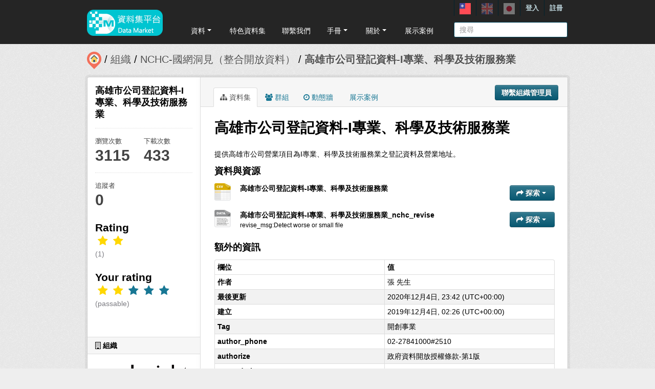

--- FILE ---
content_type: text/html; charset=utf-8
request_url: https://scidm.nchc.org.tw/captcha_create
body_size: 7049
content:
�PNG

   IHDR   �   <   n	&B  �IDATx��}�o$G��Gfd�]E�l6�P�{�:F��w5�a`aC�k��y�,��f_���c��v_��g���%�GZ�4�!�Zl^UdYU�q~H6�X<�,fk�?�C�Ȋ��_���(b������������p�No�E4�������R��� ���g `����o�3d>���y�>y�［ze�\���&o����} X]+����E�\����핔v4��ۃ�o&��Ä�"�i�9�յ��7V�e������D�\��O߻���E��/6�7［Z`�ǡ1�ƴ�v8P��;Ik�L�w��5 ��]X���o����t�j� ��[J�$Q��t2Qָ���λ��k�����4��Y��LY{��Oi�X�A �ڎFjw7���o����i���=AOa���#)�^���9g�yὗ�*��#��A�֛����J(ĳ>�8Ð�7��_w)����RY�(=�(?jZ����zp���Q��g@$� �K�DI7{%-Ծ=��o�`k]����7��$qF[��ޮ����߻���g��-��8%�x���r��Q��ζ�q���\"���p�*�λ�3�C+{��n7��5���" ���}�y8��G�	9����a�[_�{�p��C%���P�~/�">=�_�������ֆI'^It����߹})'��U��iQ����S{�,AO� 0��>gCQ��>��'����������������?���8��x��tZz
H��t���{�Dcgn#]�3Ӑ�����/ӽ�%^k�-M'tg��ut���I���5��v4R���;胵�;B����o,�0�J�1�   g��wn<��G�	9�����=f��墱nks�H�D��S�)ED"S�l��ve�L��QȀ�!��ugˍ����B$���h������#�q_}�M����Ї!6�xy�7�z���3�_I!z��+.�H�}��I�����p��f�}�8s�!V�Z�Q	C@�&��i�c�+�3�������y$@�1Gp�����}��'�	
�yJ}�F֮˗��/�j��R���MJ�@�H g�9\�7���'��H�"�"�|ԓR�/�;��R��_��Q��	qη��+Q�mm�=�����l�M����Z[%]w'���<$y� �ib-� 4ǹ|�+k��m%CS*�F3|�N�R	(%����7Ho�"��XD�� .���~x�;�km,���C��9P��(����v��B��������W�*e�8����|��&���y��cd���X\&�E�;�8y ���x�J)��	����Y�|E�|k�\R1@#��!`Ѕ�J�#�p�������c�])� @��j���$�ƍv��!�6��۱*C�H�xk�o�(?X+w����9N�1Z���ev��b�j����8�nwx�J|������h/E+�[�J�9��+e�Zc���qj�c���Q.�+�υ���O>��ZkKD�%�D�a�Ð�	�l���(�J���KItfQ���.K]6��r�߾/.ŭV)�g1)e�-:o��j�Cv�� �c|�<D@$�	 !����\NG����F>�/��C�R��@�+b�5=� � �Q����眕�⥛��e���K�*x
�!K���s��F/�V��ja� @D<.�Pp @ �A�!��0�ã�cefw���@(2N#��^�$EYl4~N�s���'=Wm��+t��(Ō��N$�� �S+�|a!�(�|�S����$8��F{��H��+U��~T2�حۭ8� �@�>Ա�Ck��qOf�9`��;�<�r�M����.0n�s�hg+��nw4R効�ƗW���Z3k�1��"P���2�"dB�P0)]o��(�����:G(�![�T�^#��q�U�R�J�C���n]��r����n�� O�'��_��r��\˹�`��_}����d���*o�D�V�>`�N�fs��l-��AK�f#㬵P�<�,���j!�F�y��U�i�(�J��!�A�s @(���ϹamN-zK� ��@�������������Ei����|����}��B�Z(_^]\l78g��m24�i�#��� �%�c��4���R7Қ�:��ζ�e�?_c�2C������ѫ���#�@�)NȻO�_P"�|3�{�諁��lq����*�e�P�� pJjmn�{0��	E,��Lf�]�炵nk{���Z$d
3׵�i�&c��֠ݮ����wu)���ZF���]k�سc1G �,Y��\l/�� ĵ��7�倱���0k�/�� (�xd%�"~�;�h_���3����f�[_�u;�ןe��~D	�kQK'�(�Y�B�̞ss�zpe�����3��G���.7[|�Yl�Z]Lg��B�R�:�{�A@����ߣRF�3��u� ����zPȝ :;t�Dwv����2�������rz�h4
Q�r�����Y'窐9{��|3FE�֮+�ь4��#D����I��1`��"y<�� `��  q�N[~k���&gޓ7�l����D�Y�����8AkAk��_���Ύ**q2�3���Q�ku�j�J%1M0!�O(j�F9���3������H)����T�< �w�i� @I�d}�^�������L����o�DH���I� 	���H9g�����v�苷?�3f��M0gt��Xl7f�'!y�
�2�s�)%{{#J	"���(���(s�=x@Z�< (�F#5�4UR�� �5c��7��n� &���?�����]�;��X���0d?�����������7�-a8��}n�gBB3�q?��G��W��v ��,%��X$g�`m77{3���
�� @J��?�~�������Ý�;��R�=ܼ����`0���O��W��M�z}�7# P��o6�w~����7F�.�J�q�.�
�����
 �_�o��J�x�Z�� &c��,~�)`�-,TD������1�[i����dL !	@���!���vg;3����+x�T�ѣݭ%3@�8��Y���_<�9�m�yJ0 !Df^�{�>=�뱠'a赢��ml�UqQ��"�v=�5�,����`<��2g	 A��3 �R�& S @�9���rֺ�Xo<Qáw��q�_����ޞ�Lp� 
:e˗�g�V24����BB�����Ν�=�J�5Z�h��eށQ�05� zb< �d�Y攲����g��x2���5�()WHk!���zC�!qe��8)�QL�.���>��1�T
�"Xrg��~��8AB��8Gs�s�Q�^�/��R�������#ǹ�#4�Q�ݿ��Ń�x.���P}�x��Q�M �2�K��W[y�f��g�t��)A��[���U(�R��vƇÿǘ�W}{K~���a�(%ޒt����c�T
WW��:�+^�@���`\��E_��梯��~ A)m2���П�`e���|��$xc�(�I�)j�b�&'a���uR��������߷+5
�Q�L6�c���u!3g�(�2��hi�Y�"�W��ި�����h�j�-.����K�7�l^Z	Ke�#��VJ��vu�m�轮L�V+@�]�J.��/�!N��0�)A��������ng�B^�W�ډ�q @.��,-����Nf��M����D{�N[+we�u;�W� ��xu��1
��x2�Mv�j�ڙ�F��oz��QB�2,Uh�V.,��FO�r<ă��(�e�y��ᔟ|�w4S_ױi���$��+�/�5�GI�Rfg{��--5Z�ҁ����ڡ16�֐N�La��sJ9)����{&�xDǬޢ���w������a4�����Y	ΫI �VOڴ��I3��3h/=�	�@�Yg���8�� ��xD�Y�p�Y��(c�.���[-����9�����~g���דޞK'�=�q������R(X!���==Eĝ�+��|#I��nWka�hN�A�=�$h�9'J�(
��	E���v���l��>�@X�����i8�Ρ���b��5��>�9%�R�?e?�s.MU�����!`Q��.-G��R�����<�vif&�q���3⭷�����w��Zp�	�?���Huv�~�(5t6�c]�23�P���dW��(��m�%�i�Q��l�9k1�}^���j���j�m&)C�c��J��H=y�_�Ff�=X^!7o�Z����,Y��v����QYT�fϳ�������L� �#5�4U����� �V�ژ�{�hc�\��8Jp2Ti� �G�����n���H}�p��3Ƹ�ƻ] �D��_~�ͽ��^}�,%� Q�=�7�V�Q� �y�`��k�	�I 0*�fSg)%���] 8� �⭷����تw��8bm `4R���;�+W�k7�Β�v��B�A_B�F3����B��Hz���A�6�a��[���K�r0�Z�Z=j4�ܖ>YOG�N����ޣG�z#�7�J吱U����Jf^I� �H�Ī��R	��%���%�X�n�_�4�ˁ��w��'{��Q2��Rͅ𥗫��k�͍��uK%�,֮7n.D��Z�������(Ro�o~�U �������.X^	n�ҮT" x5�����'m���W��5%�Z_{}���Dk�Vv8T_|ޏ"	���bZ���WD��۵i�8ߚz��K�
�{��������j�z�hp���8' \�߼]��K3_�S)S�)%��J|�f��������'i:qF!⥕����B ����Z �5��$� �[��n���C�m:Q�����z$B�������O�^��^�����d��(�\ ��<>+��v�Y�SJѣu�ڣ�T����\�z�m����\7QF�Sn�����L�s
�� L�������me�Ja:џ:0?�e��(M��dQ�Տ��/~�A��=rX��!�VE�*Dĭ%þ������ӥ�r^%r���D��{d&4���x���1F�������	ۛz�C�&H�T��Uo�(f［�$�����ɉB;(�`B����;S�H�W��;�N|:�R��`�|�IM\|�?c�0F�d<ʐҎG6�<�d�RX�GAN�r_?�G`-AO8w�:���z���~%T-|�9�,갃�	�	��C�`�IB)ΰ,�Z��t������ Ǭ|A�A4Z�2��#3�*�L��D�A� P�f�S�B�1l�����L��o�����	&q̢�ϜX�8D%��)>x؝L����� -Dg�{�;��<�N��+��8�ί�j�A�3�j=���=M�!�g���""QL���\�)�o����WpMV��ku�����lh$������N��^)���f���%Ι�n2Q��{�=�o<�!z�m����K��MI������2��w��,�`�rP.>O(xB�,���;"���ѮG�l��0vz.2�:��4��3C�{?�U��4�B0�ĵk��] ��d�'z2ќ3c��7{[�(��r @Ȭк���R���V��;��5��d�.J	Q�o�*��3�	�ƛ�٤�^+me8��+���Ft�j�\ApZ}�}���#f��k�  ��=���ш 'lc�0�[��4�j4�ZRD�)-xG6 �!�z�����R{�]>J�Rv4-	!P���L�ˈ՛�����nw�)�F��ȥi�I��XZ[[<��}��q<��qz�!��1DO��d�_>�v�u��'3�=q�V�DD��o �� a�=���þ!�(��T��+A�*f6_D�f�����v���tփst�� �h��)�C���9p�O��zPT�,�Yk1��z�M�t#/�����Z $��R�]�~�D��:�zD�w��o.��Qt�V��?��7h�9)�1��D��8'���cz����dc}��%	v���b;���=c����dO�3A�|�̃����B�2G("D���1��D��~s����p�?��}���)�5P��)ep�b�[�Ѵ�98)bu��Z\�v(x��ۥ��a�,�S�*#�X*�zC�"��C3rp���J�`�[�F#l4B?��(b�f�����V3D�5���~����,S��jТq���}���'�k'g��C\
�^mʣ�)X�=bqL���W��zE��Q̯^-;�v;�M|(X�|�-ԛ�4�i-D���Wb �m�L��7��4.�]oxR@Q����_ۘF�ꝝ�x�==�����i4a�wv�sNk7ȇ��#��ko,��������:?ߏ2�h�;�W^��E���n��$�_����9���0}�ӱ�\X~�Hi�T�����O�ᨔ]h�7�qc�j�wPmӡ-�c��0�O����~�λ�QĿ�B�9e�^d��v��#/"R�D���
N�/�t�`f��|�"�W�T�A�AE�
<l�@��Mʷ�+I���:ZZ^��~A�_tW�����}�?��_2��0    IEND�B`�